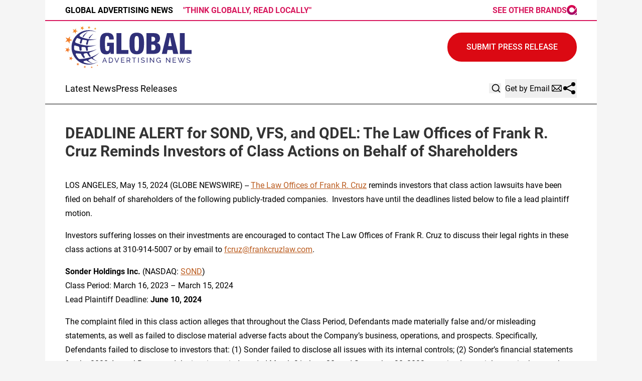

--- FILE ---
content_type: image/svg+xml
request_url: https://cdn.newsmatics.com/agp/sites/globaladvertisingnews-logo-1.svg
body_size: 19155
content:
<?xml version="1.0" encoding="UTF-8" standalone="no"?>
<!-- Generator: Adobe Illustrator 23.0.5, SVG Export Plug-In . SVG Version: 6.00 Build 0)  -->

<svg
   xmlns:dc="http://purl.org/dc/elements/1.1/"
   xmlns:cc="http://creativecommons.org/ns#"
   xmlns:rdf="http://www.w3.org/1999/02/22-rdf-syntax-ns#"
   xmlns:svg="http://www.w3.org/2000/svg"
   xmlns="http://www.w3.org/2000/svg"
   xmlns:sodipodi="http://sodipodi.sourceforge.net/DTD/sodipodi-0.dtd"
   xmlns:inkscape="http://www.inkscape.org/namespaces/inkscape"
   version="1.1"
   id="Layer_1"
   x="0px"
   y="0px"
   viewBox="0 0 251.7 83.699997"
   xml:space="preserve"
   sodipodi:docname="GlobalAdvertisingNews-logo-b28-SVG_cropped.svg"
   width="251.7"
   height="83.699997"
   inkscape:version="0.92.3 (2405546, 2018-03-11)"><metadata
   id="metadata132"><rdf:RDF><cc:Work
       rdf:about=""><dc:format>image/svg+xml</dc:format><dc:type
         rdf:resource="http://purl.org/dc/dcmitype/StillImage" /></cc:Work></rdf:RDF></metadata><defs
   id="defs130" /><sodipodi:namedview
   pagecolor="#ffffff"
   bordercolor="#666666"
   borderopacity="1"
   objecttolerance="10"
   gridtolerance="10"
   guidetolerance="10"
   inkscape:pageopacity="0"
   inkscape:pageshadow="2"
   inkscape:window-width="640"
   inkscape:window-height="480"
   id="namedview128"
   showgrid="false"
   inkscape:zoom="0.835"
   inkscape:cx="133.9"
   inkscape:cy="37.9"
   inkscape:window-x="0"
   inkscape:window-y="0"
   inkscape:window-maximized="0"
   inkscape:current-layer="Layer_1" />
<style
   type="text/css"
   id="style2">
	.st0{fill:#303078;}
	.st1{fill:url(#XMLID_2_);}
	.st2{fill:url(#XMLID_3_);}
	.st3{fill:url(#XMLID_4_);}
	.st4{fill:url(#XMLID_5_);}
	.st5{fill:url(#XMLID_6_);}
	.st6{fill:url(#XMLID_7_);}
	.st7{fill:url(#XMLID_8_);}
	.st8{fill:url(#XMLID_9_);}
	.st9{fill:url(#XMLID_10_);}
	.st10{fill:url(#XMLID_11_);}
	.st11{fill:url(#XMLID_12_);}
</style>
<g
   id="g125"
   transform="translate(-66.1,-66.7)">
	<g
   id="XMLID_947_">
		<g
   id="XMLID_959_">
			<g
   id="g7">
				<path
   id="XMLID_25_"
   class="st0"
   d="m 110.8,78.1 c -3.7,2.2 -7,5.1 -9.7,8.5 -0.5,0.6 -0.2,1.5 0.5,1.7 0,0 0,0 0,0 0.5,0.2 1.1,0 1.3,-0.5 2.1,-3.6 4.8,-6.9 7.9,-9.7 z"
   inkscape:connector-curvature="0"
   style="fill:#303078" />
				<path
   id="XMLID_24_"
   class="st0"
   d="m 122.4,81.8 c -3.6,2 -6.8,4.7 -9.3,8 -0.5,0.6 -0.1,1.5 0.7,1.6 0,0 0,0 0,0 0.4,0.1 0.8,-0.1 1.1,-0.5 1.9,-3.5 4.5,-6.6 7.5,-9.1 z"
   inkscape:connector-curvature="0"
   style="fill:#303078" />
				<path
   id="XMLID_23_"
   class="st0"
   d="m 104.3,139 c -0.3,-0.1 -0.6,-0.3 -0.9,-0.4 -1.2,-0.5 -1.1,-2.3 0.2,-2.6 1.3,-0.3 2.6,-0.6 3.9,-1 0.4,-0.1 0.8,-0.1 1.2,0.2 2.5,1.7 5.2,3.1 8.1,4.2 1.5,0.5 3.1,1 4.7,1.3 -3.2,-1.3 -6.2,-3.1 -8.8,-5.1 -0.9,-0.7 -0.7,-2 0.4,-2.5 1.6,-0.6 3,-1.3 4.4,-2 0.5,-0.2 1.1,-0.2 1.5,0.1 2.1,1.5 4.4,2.8 6.9,3.8 1.3,0.5 2.7,0.9 4,1.3 -3.1,-1.4 -5.8,-3.2 -8.2,-5.3 -0.7,-0.6 -0.6,-1.8 0.2,-2.3 7.9,-4.7 12,-9.4 12,-9.4 -4.7,3.8 -10.1,6.5 -15.5,8.4 -0.9,0.3 -1.8,0.6 -2.6,0.9 -2.9,0.9 -5.7,1.5 -8.3,2 -1.2,0.2 -2.4,0.4 -3.6,0.6 -3.6,0.5 -6.7,0.7 -9,0.8 -0.9,0 -1.8,-0.3 -2.4,-1 -2.2,-2.4 -4,-5 -5.4,-7.9 -0.6,-1.2 0.4,-2.5 1.6,-2.3 2.6,0.3 5,0.4 7.4,0.5 0.6,0 1.2,0.4 1.4,0.9 1.2,2.6 2.8,5 4.7,7.2 0.4,0.4 1,0.7 1.5,0.6 v 0 c 1.2,-0.2 1.9,-1.6 1.2,-2.6 -0.7,-1 -1.3,-2 -1.9,-3 -0.8,-1.5 0.1,-3.4 1.8,-3.6 1,-0.1 2.1,-0.3 3,-0.5 1,-0.2 2.1,0.3 2.6,1.3 1.1,2 2.4,3.9 3.9,5.7 0.4,0.4 0.9,0.6 1.4,0.4 v 0 c 0.9,-0.3 1.3,-1.3 0.8,-2.1 -0.9,-1.3 -1.7,-2.7 -2.4,-4.1 -0.6,-1.1 0,-2.5 1.2,-2.9 8.5,-2.6 13.3,-6.1 13.3,-6.1 -15.8,7.4 -34.8,4.2 -41.9,2.6 -1.6,-0.4 -2.8,-1.8 -2.9,-3.4 -0.1,-1.7 -0.1,-3.4 0,-5.1 0.1,-1 1.1,-1.7 2,-1.4 2,0.6 3.9,1.2 5.8,1.6 1.4,0.3 2.4,1.5 2.5,2.9 0.1,1.4 0.3,2.8 0.5,4.1 0.2,0.9 0.9,1.6 1.9,1.7 v 0 c 1.4,0.2 2.6,-1.1 2.3,-2.5 -0.2,-1.1 -0.3,-2.2 -0.4,-3.3 -0.1,-1 0.7,-1.8 1.7,-1.7 1.4,0.1 2.7,0.2 4,0.2 1.6,0 2.9,1.3 3.1,2.9 0.1,1.1 0.3,2.2 0.5,3.3 0.2,0.9 1,1.5 1.9,1.4 v 0 c 1.1,-0.1 1.9,-1.1 1.7,-2.2 -0.3,-1.3 -0.5,-2.6 -0.6,-3.9 -0.1,-0.8 0.6,-1.6 1.4,-1.7 9.9,-1 16.1,-4 16.1,-4 -16.6,4.5 -34.3,-1.5 -41.4,-4.4 C 86.1,99 85.6,98 86,97 v 0 c 0.8,-2.1 1.9,-4.1 3,-5.9 0.4,-0.6 1.2,-0.9 1.9,-0.6 1.6,0.7 3.2,1.3 4.8,1.8 0.9,0.3 1.3,1.2 1,2.1 -0.2,0.5 -0.4,1.1 -0.6,1.7 -0.4,1 -0.7,2 -0.9,3 -0.2,1 0.3,2 1.3,2.2 v 0 c 1.1,0.3 2.1,-0.4 2.3,-1.5 0.3,-1.6 0.7,-3.3 1.2,-4.9 0.5,-1.3 0.7,-1.3 1.8,-1.1 2.1,0.4 4.1,0.7 6,0.9 1,0.1 1.7,1.2 1.3,2.1 v 0 c -0.6,1.6 -1.1,3.3 -1.5,4.9 -0.2,1 0.5,1.9 1.5,2 v 0 c 0.9,0.1 1.7,-0.6 1.9,-1.5 0.3,-2.1 0.8,-4.3 1.6,-6.4 0.2,-0.6 0.8,-1 1.4,-1 9,-0.2 14.8,-2.6 14.8,-2.6 C 116.1,95 103,90.6 96,87.5 c -1.5,-0.6 -1.8,-2.6 -0.5,-3.6 8.8,-7.3 21.2,-9.7 32.5,-5.2 0.3,0.1 0.6,0.2 0.8,0.3 -1.2,-0.6 -2.4,-1.2 -3.6,-1.7 C 107.7,70.4 87.9,79 81,96.5 c -5.4,13.6 -1.3,28.6 9,37.8 1.3,1.1 2.6,2.2 4,3.1 1.9,1.3 4,2.3 6.2,3.2 11,4.3 23,2.5 32,-3.8 -8.1,4.9 -18.4,6 -27.9,2.2 z"
   inkscape:connector-curvature="0"
   style="fill:#303078" />
			</g>
		</g>
		
			<radialGradient
   id="XMLID_2_"
   cx="134.2991"
   cy="54.084"
   r="145.0835"
   gradientTransform="matrix(0.9305,0.3662,-0.3662,0.9305,38.4977,-24.0148)"
   gradientUnits="userSpaceOnUse">
			<stop
   offset="0"
   style="stop-color:#F1A421"
   id="stop10" />
			<stop
   offset="1"
   style="stop-color:#F1582E"
   id="stop12" />
		</radialGradient>
		<polygon
   id="XMLID_958_"
   class="st1"
   points="104.2,71 101.2,71.8 101,74.9 99.3,72.2 96.3,73 98.3,70.6 96.6,68 99.5,69.1 101.5,66.7 101.3,69.8 "
   style="fill:url(#XMLID_2_)" />
		
			<radialGradient
   id="XMLID_3_"
   cx="134.2991"
   cy="54.0839"
   r="145.08369"
   gradientTransform="matrix(0.9305,0.3662,-0.3662,0.9305,38.4977,-24.0148)"
   gradientUnits="userSpaceOnUse">
			<stop
   offset="0"
   style="stop-color:#F1A421"
   id="stop16" />
			<stop
   offset="1"
   style="stop-color:#F1582E"
   id="stop18" />
		</radialGradient>
		<polygon
   id="XMLID_957_"
   class="st2"
   points="81.6,130.9 78.6,131.7 78.4,134.8 76.8,132.2 73.7,133 75.7,130.6 74,127.9 76.9,129.1 78.9,126.7 78.7,129.8 "
   style="fill:url(#XMLID_3_)" />
		
			<radialGradient
   id="XMLID_4_"
   cx="134.299"
   cy="54.0839"
   r="145.0835"
   gradientTransform="matrix(0.9305,0.3662,-0.3662,0.9305,38.4977,-24.0148)"
   gradientUnits="userSpaceOnUse">
			<stop
   offset="0"
   style="stop-color:#F1A421"
   id="stop22" />
			<stop
   offset="1"
   style="stop-color:#F1582E"
   id="stop24" />
		</radialGradient>
		<polygon
   id="XMLID_956_"
   class="st3"
   points="91.1,76.9 87.2,77.9 86.9,82 84.7,78.5 80.7,79.6 83.3,76.4 81.1,72.9 84.9,74.4 87.6,71.3 87.3,75.4 "
   style="fill:url(#XMLID_4_)" />
		
			<radialGradient
   id="XMLID_5_"
   cx="134.299"
   cy="54.0839"
   r="145.0838"
   gradientTransform="matrix(0.9305,0.3662,-0.3662,0.9305,38.4977,-24.0148)"
   gradientUnits="userSpaceOnUse">
			<stop
   offset="0"
   style="stop-color:#F1A421"
   id="stop28" />
			<stop
   offset="1"
   style="stop-color:#F1582E"
   id="stop30" />
		</radialGradient>
		<polygon
   id="XMLID_955_"
   class="st4"
   points="76.5,114.1 72.5,115.1 72.2,119.2 70,115.8 66.1,116.8 68.7,113.6 66.5,110.2 70.3,111.7 72.9,108.5 72.6,112.6 "
   style="fill:url(#XMLID_5_)" />
		
			<radialGradient
   id="XMLID_6_"
   cx="134.2991"
   cy="54.084"
   r="145.0838"
   gradientTransform="matrix(0.9305,0.3662,-0.3662,0.9305,38.4977,-24.0148)"
   gradientUnits="userSpaceOnUse">
			<stop
   offset="0"
   style="stop-color:#F1A421"
   id="stop34" />
			<stop
   offset="1"
   style="stop-color:#F1582E"
   id="stop36" />
		</radialGradient>
		<polygon
   id="XMLID_954_"
   class="st5"
   points="80.4,94.6 75,96 74.7,101.4 71.7,96.8 66.4,98.2 69.9,93.9 66.9,89.3 72.1,91.3 75.6,87.1 75.2,92.6 "
   style="fill:url(#XMLID_6_)" />
		
			<radialGradient
   id="XMLID_7_"
   cx="134.2991"
   cy="54.0839"
   r="145.08411"
   gradientTransform="matrix(0.9305,0.3662,-0.3662,0.9305,38.4977,-24.0148)"
   gradientUnits="userSpaceOnUse">
			<stop
   offset="0"
   style="stop-color:#F1A421"
   id="stop40" />
			<stop
   offset="1"
   style="stop-color:#F1582E"
   id="stop42" />
		</radialGradient>
		<polygon
   id="XMLID_953_"
   class="st6"
   points="128.3,72 126.5,72.5 126.4,74.4 125.4,72.8 123.6,73.2 124.8,71.8 123.8,70.2 125.5,70.9 126.7,69.5 126.6,71.3 "
   style="fill:url(#XMLID_7_)" />
		
			<radialGradient
   id="XMLID_8_"
   cx="134.2991"
   cy="54.083302"
   r="145.0845"
   gradientTransform="matrix(0.9305,0.3662,-0.3662,0.9305,38.4977,-24.0148)"
   gradientUnits="userSpaceOnUse">
			<stop
   offset="0"
   style="stop-color:#F1A421"
   id="stop46" />
			<stop
   offset="1"
   style="stop-color:#F1582E"
   id="stop48" />
		</radialGradient>
		<polygon
   id="XMLID_952_"
   class="st7"
   points="107.6,147.7 105.8,148.2 105.7,150.1 104.7,148.5 102.9,148.9 104.1,147.5 103.1,145.9 104.8,146.6 106,145.2 105.9,147 "
   style="fill:url(#XMLID_8_)" />
		
			<radialGradient
   id="XMLID_9_"
   cx="134.2991"
   cy="54.083801"
   r="145.0838"
   gradientTransform="matrix(0.9305,0.3662,-0.3662,0.9305,38.4977,-24.0148)"
   gradientUnits="userSpaceOnUse">
			<stop
   offset="0"
   style="stop-color:#F1A421"
   id="stop52" />
			<stop
   offset="1"
   style="stop-color:#F1582E"
   id="stop54" />
		</radialGradient>
		<polygon
   id="XMLID_951_"
   class="st8"
   points="121,148.4 119.4,148.8 119.3,150.4 118.5,149.1 116.9,149.5 117.9,148.2 117,146.8 118.6,147.4 119.6,146.2 119.5,147.8 "
   style="fill:url(#XMLID_9_)" />
		
			<radialGradient
   id="XMLID_10_"
   cx="134.29919"
   cy="54.084202"
   r="145.08299"
   gradientTransform="matrix(0.9305,0.3662,-0.3662,0.9305,38.4977,-24.0148)"
   gradientUnits="userSpaceOnUse">
			<stop
   offset="0"
   style="stop-color:#F1A421"
   id="stop58" />
			<stop
   offset="1"
   style="stop-color:#F1582E"
   id="stop60" />
		</radialGradient>
		<polygon
   id="XMLID_950_"
   class="st9"
   points="131.7,144.8 130.5,145.1 130.5,146.2 129.8,145.2 128.7,145.5 129.5,144.6 128.8,143.7 129.9,144.1 130.7,143.2 130.6,144.3 "
   style="fill:url(#XMLID_10_)" />
		
			<radialGradient
   id="XMLID_11_"
   cx="134.2991"
   cy="54.0839"
   r="145.08389"
   gradientTransform="matrix(0.9305,0.3662,-0.3662,0.9305,38.4977,-24.0148)"
   gradientUnits="userSpaceOnUse">
			<stop
   offset="0"
   style="stop-color:#F1A421"
   id="stop64" />
			<stop
   offset="1"
   style="stop-color:#F1582E"
   id="stop66" />
		</radialGradient>
		<polygon
   id="XMLID_949_"
   class="st10"
   points="116.5,69.8 114.4,70.3 114.2,72.6 113,70.7 110.8,71.2 112.3,69.5 111,67.6 113.1,68.4 114.6,66.7 114.4,68.9 "
   style="fill:url(#XMLID_11_)" />
		
			<radialGradient
   id="XMLID_12_"
   cx="134.2991"
   cy="54.0835"
   r="145.08459"
   gradientTransform="matrix(0.9305,0.3662,-0.3662,0.9305,38.4977,-24.0148)"
   gradientUnits="userSpaceOnUse">
			<stop
   offset="0"
   style="stop-color:#F1A421"
   id="stop70" />
			<stop
   offset="1"
   style="stop-color:#F1582E"
   id="stop72" />
		</radialGradient>
		<polygon
   id="XMLID_948_"
   class="st11"
   points="94.3,142.4 92.1,142.9 92,145.2 90.8,143.3 88.6,143.8 90,142.1 88.8,140.2 90.9,141 92.4,139.3 92.2,141.5 "
   style="fill:url(#XMLID_12_)" />
	</g>
	<g
   id="g91">
		<g
   id="g89">
			<path
   class="st0"
   d="m 153.5,93.2 c 0,-2.7 -0.3,-6.9 -3.9,-6.9 -4,0 -4.4,4 -4.4,15 0,11.2 0.6,14.9 4.4,14.9 3.3,0 4.4,-3 4.4,-8.6 v -1.3 h -4.6 v -6.5 h 13.5 v 22.1 h -6.6 L 156.1,118 H 156 c -1.5,3.7 -5.1,4.7 -8.9,4.7 -10.3,0 -12,-7.7 -12,-20.5 0,-13.5 0.9,-22.2 14.6,-22.2 12.5,0 13,8.6 13,13.3 h -9.2 z"
   id="path77"
   inkscape:connector-curvature="0"
   style="fill:#303078" />
			<path
   class="st0"
   d="m 168.1,80.7 h 9.7 V 114 h 14 v 7.8 h -23.7 z"
   id="path79"
   inkscape:connector-curvature="0"
   style="fill:#303078" />
			<path
   class="st0"
   d="m 208.4,122.6 c -12.7,0 -14.5,-8.3 -14.5,-21.4 0,-13.1 1.7,-21.4 14.5,-21.4 13.7,0 14.5,10 14.5,21.4 -0.1,11.5 -0.8,21.4 -14.5,21.4 z m -0.1,-6.4 c 3.9,0 4.5,-3.6 4.5,-14.9 0,-11.3 -0.6,-14.9 -4.5,-14.9 -3.8,0 -4.4,3.6 -4.4,14.9 0,11.3 0.6,14.9 4.4,14.9 z"
   id="path81"
   inkscape:connector-curvature="0"
   style="fill:#303078" />
			<path
   class="st0"
   d="m 227.9,80.7 h 15 c 7,0 11.7,3.3 11.7,10.1 0,4.8 -2.5,8.5 -6.5,9.3 v 0.1 c 3.1,0.5 7.6,1.8 7.6,10.2 0,4.8 -2.1,11.4 -13.6,11.4 H 227.8 V 80.7 Z m 9.7,16.4 h 2.7 c 3.3,0 4.7,-1.9 4.7,-4.8 0,-2.1 -1.2,-4.4 -4.7,-4.4 h -2.7 z m 0,17.6 h 2.9 c 3.9,0 5.2,-2.5 5.2,-5.4 0,-4 -2.1,-5.8 -5.1,-5.8 h -3.1 v 11.2 z"
   id="path83"
   inkscape:connector-curvature="0"
   style="fill:#303078" />
			<path
   class="st0"
   d="m 268.6,80.7 h 12.1 l 10.3,41.2 h -10 l -1.5,-7.8 h -9.9 l -1.4,7.8 h -10 z m 5.9,7.5 h -0.1 l -3.4,18.3 h 7 z"
   id="path85"
   inkscape:connector-curvature="0"
   style="fill:#303078" />
			<path
   class="st0"
   d="m 294.1,80.7 h 9.7 V 114 h 14 v 7.8 h -23.7 z"
   id="path87"
   inkscape:connector-curvature="0"
   style="fill:#303078" />
		</g>
	</g>
	<g
   id="g123">
		<path
   class="st0"
   d="m 143.9,129.2 h 1.1 l 4.1,9.9 h -1.3 l -1.2,-2.9 h -4.2 l -1.2,2.9 h -1.3 z m 2.3,6 -1.8,-4.6 -1.8,4.6 z"
   id="path93"
   inkscape:connector-curvature="0"
   style="fill:#303078" />
		<path
   class="st0"
   d="m 152.9,139.1 v -9.9 h 3.4 c 0.8,0 1.5,0.1 2.1,0.4 0.6,0.3 1.1,0.6 1.5,1.1 0.4,0.4 0.7,1 0.9,1.6 0.2,0.6 0.3,1.2 0.3,1.9 0,0.8 -0.1,1.4 -0.3,2.1 -0.2,0.6 -0.5,1.1 -1,1.6 -0.4,0.4 -0.9,0.8 -1.5,1 -0.6,0.2 -1.3,0.4 -2,0.4 h -3.4 z m 7,-5 c 0,-0.6 -0.1,-1.1 -0.2,-1.5 -0.2,-0.5 -0.4,-0.9 -0.7,-1.2 -0.3,-0.3 -0.7,-0.6 -1.1,-0.8 -0.4,-0.2 -0.9,-0.3 -1.5,-0.3 h -2.2 v 7.7 h 2.2 c 0.6,0 1.1,-0.1 1.5,-0.3 0.4,-0.2 0.8,-0.5 1.1,-0.8 0.3,-0.3 0.5,-0.8 0.7,-1.2 0.1,-0.5 0.2,-1 0.2,-1.6 z"
   id="path95"
   inkscape:connector-curvature="0"
   style="fill:#303078" />
		<path
   class="st0"
   d="m 165.4,129.2 3.3,8.4 3.3,-8.4 h 1.3 l -4.1,9.9 h -1.1 l -4.1,-9.9 z"
   id="path97"
   inkscape:connector-curvature="0"
   style="fill:#303078" />
		<path
   class="st0"
   d="m 184,138 v 1.1 h -6.7 v -9.9 h 6.6 v 1.1 h -5.4 v 3.2 h 4.7 v 1 h -4.7 v 3.4 h 5.5 z"
   id="path99"
   inkscape:connector-curvature="0"
   style="fill:#303078" />
		<path
   class="st0"
   d="m 188.3,139.1 v -9.9 h 4.3 c 0.4,0 0.8,0.1 1.2,0.3 0.4,0.2 0.7,0.4 1,0.7 0.3,0.3 0.5,0.6 0.6,1 0.1,0.4 0.2,0.8 0.2,1.2 0,0.3 0,0.7 -0.1,1 -0.1,0.3 -0.2,0.6 -0.4,0.9 -0.2,0.3 -0.4,0.5 -0.7,0.7 -0.3,0.2 -0.5,0.3 -0.9,0.4 l 2.4,3.8 h -1.4 l -2.3,-3.6 h -2.6 v 3.6 h -1.3 z m 1.2,-4.7 h 3 c 0.3,0 0.5,-0.1 0.7,-0.2 0.2,-0.1 0.4,-0.3 0.5,-0.5 0.1,-0.2 0.3,-0.4 0.3,-0.7 0.1,-0.3 0.1,-0.5 0.1,-0.8 0,-0.3 0,-0.5 -0.1,-0.8 -0.1,-0.2 -0.2,-0.5 -0.4,-0.7 -0.2,-0.2 -0.4,-0.3 -0.6,-0.4 -0.2,-0.1 -0.5,-0.2 -0.7,-0.2 h -2.9 v 4.3 z"
   id="path101"
   inkscape:connector-curvature="0"
   style="fill:#303078" />
		<path
   class="st0"
   d="m 207.1,130.3 h -3.4 v 8.8 h -1.3 v -8.8 H 199 v -1.1 h 8.1 z"
   id="path103"
   inkscape:connector-curvature="0"
   style="fill:#303078" />
		<path
   class="st0"
   d="m 211.1,139.1 v -9.9 h 1.3 v 9.9 z"
   id="path105"
   inkscape:connector-curvature="0"
   style="fill:#303078" />
		<path
   class="st0"
   d="m 223.1,131.3 c -0.1,-0.1 -0.3,-0.3 -0.4,-0.4 -0.2,-0.1 -0.4,-0.2 -0.6,-0.3 -0.2,-0.1 -0.5,-0.2 -0.8,-0.2 -0.3,-0.1 -0.6,-0.1 -0.9,-0.1 -0.8,0 -1.3,0.1 -1.7,0.4 -0.4,0.3 -0.5,0.7 -0.5,1.2 0,0.3 0.1,0.5 0.2,0.7 0.1,0.2 0.3,0.3 0.5,0.5 0.2,0.1 0.5,0.2 0.8,0.3 0.3,0.1 0.7,0.2 1.2,0.3 0.5,0.1 1,0.2 1.4,0.4 0.4,0.1 0.8,0.3 1.1,0.5 0.3,0.2 0.5,0.5 0.7,0.8 0.2,0.3 0.2,0.7 0.2,1.1 0,0.5 -0.1,0.9 -0.3,1.2 -0.2,0.3 -0.4,0.6 -0.8,0.9 -0.3,0.2 -0.7,0.4 -1.1,0.5 -0.4,0.1 -0.9,0.2 -1.4,0.2 -0.8,0 -1.5,-0.1 -2.2,-0.4 -0.7,-0.2 -1.3,-0.6 -1.9,-1 l 0.6,-1.1 c 0.1,0.2 0.3,0.3 0.6,0.5 0.2,0.2 0.5,0.3 0.8,0.4 0.3,0.1 0.6,0.2 1,0.3 0.3,0.1 0.7,0.1 1.1,0.1 0.7,0 1.3,-0.1 1.7,-0.4 0.4,-0.3 0.6,-0.6 0.6,-1.1 0,-0.3 -0.1,-0.5 -0.2,-0.7 -0.1,-0.2 -0.3,-0.4 -0.6,-0.5 -0.2,-0.1 -0.5,-0.3 -0.9,-0.4 -0.4,-0.1 -0.8,-0.2 -1.2,-0.3 -0.5,-0.1 -0.9,-0.3 -1.3,-0.4 -0.4,-0.1 -0.7,-0.3 -1,-0.5 -0.3,-0.2 -0.5,-0.4 -0.6,-0.7 -0.1,-0.3 -0.2,-0.6 -0.2,-1 0,-0.5 0.1,-0.9 0.3,-1.3 0.2,-0.4 0.4,-0.7 0.7,-0.9 0.3,-0.3 0.7,-0.4 1.1,-0.6 0.4,-0.1 0.9,-0.2 1.4,-0.2 0.7,0 1.3,0.1 1.8,0.3 0.5,0.2 1,0.5 1.4,0.8 z"
   id="path107"
   inkscape:connector-curvature="0"
   style="fill:#303078" />
		<path
   class="st0"
   d="m 228.4,139.1 v -9.9 h 1.3 v 9.9 z"
   id="path109"
   inkscape:connector-curvature="0"
   style="fill:#303078" />
		<path
   class="st0"
   d="m 235.8,131.5 v 7.6 h -1.3 v -9.9 h 1 l 6.2,7.7 v -7.7 h 1.3 v 9.9 h -1.1 z"
   id="path111"
   inkscape:connector-curvature="0"
   style="fill:#303078" />
		<path
   class="st0"
   d="m 254.9,137.8 c -0.9,0.9 -1.9,1.4 -3,1.4 -0.7,0 -1.3,-0.1 -1.8,-0.4 -0.6,-0.3 -1.1,-0.7 -1.5,-1.1 -0.4,-0.5 -0.7,-1 -1,-1.6 -0.2,-0.6 -0.4,-1.2 -0.4,-1.9 0,-0.7 0.1,-1.3 0.4,-1.9 0.2,-0.6 0.6,-1.1 1,-1.6 0.4,-0.5 0.9,-0.8 1.5,-1.1 0.6,-0.3 1.2,-0.4 1.8,-0.4 1,0 1.8,0.2 2.4,0.6 0.6,0.4 1.1,0.9 1.4,1.6 l -1,0.7 c -0.3,-0.6 -0.7,-1 -1.2,-1.3 -0.5,-0.3 -1,-0.4 -1.7,-0.4 -0.5,0 -1,0.1 -1.4,0.3 -0.4,0.2 -0.8,0.5 -1,0.9 -0.3,0.4 -0.5,0.8 -0.7,1.2 -0.2,0.5 -0.2,1 -0.2,1.5 0,0.5 0.1,1 0.3,1.5 0.2,0.5 0.4,0.9 0.7,1.2 0.3,0.4 0.7,0.6 1.1,0.8 0.4,0.2 0.9,0.3 1.4,0.3 1.1,0 2.1,-0.5 2.9,-1.6 v -1.4 h -2.1 v -1 h 3.2 v 5 h -1.1 z"
   id="path113"
   inkscape:connector-curvature="0"
   style="fill:#303078" />
		<path
   class="st0"
   d="m 267.8,131.5 v 7.6 h -1.3 v -9.9 h 1 l 6.2,7.7 v -7.7 h 1.3 v 9.9 h -1.1 z"
   id="path115"
   inkscape:connector-curvature="0"
   style="fill:#303078" />
		<path
   class="st0"
   d="m 286.6,138 v 1.1 h -6.7 v -9.9 h 6.6 v 1.1 h -5.4 v 3.2 h 4.7 v 1 h -4.7 v 3.4 h 5.5 z"
   id="path117"
   inkscape:connector-curvature="0"
   style="fill:#303078" />
		<path
   class="st0"
   d="m 294.6,129.3 h 1.2 l 1.3,3.5 1.3,-3.5 h 1.2 l -1.7,4.3 1.7,4.1 3.4,-8.5 h 1.4 l -4.2,9.9 h -1.1 l -2,-4.7 -2,4.7 H 294 l -4.1,-9.9 h 1.4 l 3.4,8.5 1.7,-4.1 z"
   id="path119"
   inkscape:connector-curvature="0"
   style="fill:#303078" />
		<path
   class="st0"
   d="m 313.8,131.3 c -0.1,-0.1 -0.3,-0.3 -0.4,-0.4 -0.2,-0.1 -0.4,-0.2 -0.6,-0.3 -0.2,-0.1 -0.5,-0.2 -0.8,-0.2 -0.3,-0.1 -0.6,-0.1 -0.9,-0.1 -0.8,0 -1.3,0.1 -1.7,0.4 -0.4,0.3 -0.5,0.7 -0.5,1.2 0,0.3 0.1,0.5 0.2,0.7 0.1,0.2 0.3,0.3 0.5,0.5 0.2,0.1 0.5,0.2 0.8,0.3 0.3,0.1 0.7,0.2 1.2,0.3 0.5,0.1 1,0.2 1.4,0.4 0.4,0.1 0.8,0.3 1.1,0.5 0.3,0.2 0.5,0.5 0.7,0.8 0.2,0.3 0.2,0.7 0.2,1.1 0,0.5 -0.1,0.9 -0.3,1.2 -0.2,0.3 -0.4,0.6 -0.8,0.9 -0.3,0.2 -0.7,0.4 -1.1,0.5 -0.4,0.1 -0.9,0.2 -1.4,0.2 -0.8,0 -1.5,-0.1 -2.2,-0.4 -0.7,-0.2 -1.3,-0.6 -1.9,-1 l 0.6,-1.1 c 0.1,0.2 0.3,0.3 0.6,0.5 0.3,0.2 0.5,0.3 0.8,0.4 0.3,0.1 0.6,0.2 1,0.3 0.4,0.1 0.7,0.1 1.1,0.1 0.7,0 1.3,-0.1 1.7,-0.4 0.4,-0.3 0.6,-0.6 0.6,-1.1 0,-0.3 -0.1,-0.5 -0.2,-0.7 -0.1,-0.2 -0.3,-0.4 -0.6,-0.5 -0.2,-0.1 -0.5,-0.3 -0.9,-0.4 -0.4,-0.1 -0.8,-0.2 -1.2,-0.3 -0.5,-0.1 -0.9,-0.3 -1.3,-0.4 -0.4,-0.1 -0.7,-0.3 -1,-0.5 -0.3,-0.2 -0.5,-0.4 -0.6,-0.7 -0.1,-0.3 -0.2,-0.6 -0.2,-1 0,-0.5 0.1,-0.9 0.3,-1.3 0.2,-0.4 0.4,-0.7 0.7,-0.9 0.3,-0.3 0.7,-0.4 1.1,-0.6 0.4,-0.1 0.9,-0.2 1.4,-0.2 0.7,0 1.3,0.1 1.8,0.3 0.5,0.2 1,0.5 1.4,0.8 z"
   id="path121"
   inkscape:connector-curvature="0"
   style="fill:#303078" />
	</g>
</g>
</svg>